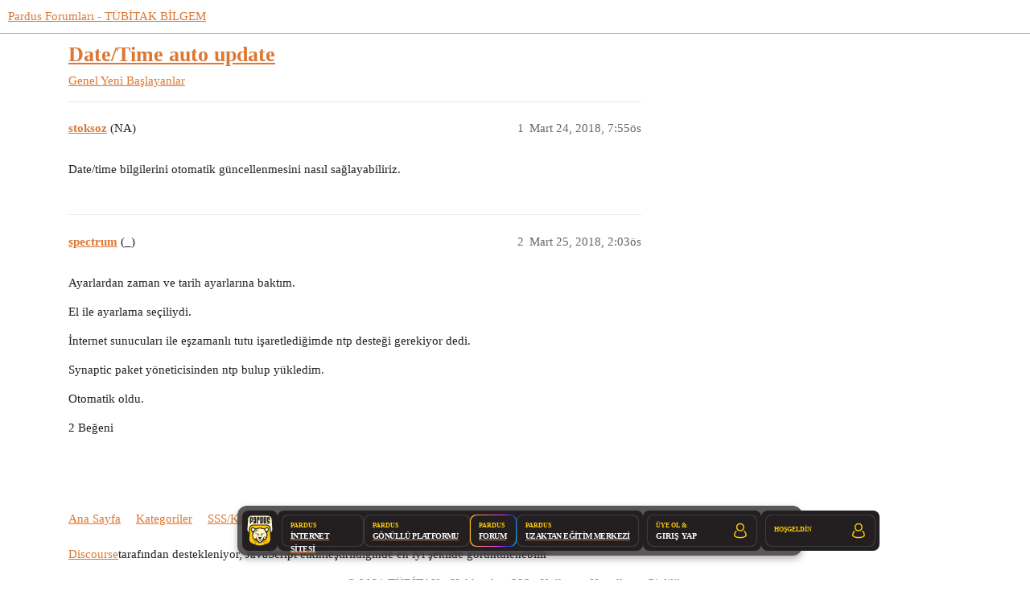

--- FILE ---
content_type: text/html; charset=utf-8
request_url: https://forum.pardus.org.tr/t/date-time-auto-update/4701
body_size: 5133
content:
<!DOCTYPE html>
<html lang="tr-TR">
  <head>
    <meta charset="utf-8">
    <title>Date/Time auto update - Yeni Başlayanlar - Pardus Forumları - TÜBİTAK BİLGEM</title>
    <meta name="description" content="Date/time bilgilerini otomatik güncellenmesini nasıl sağlayabiliriz.">
    <meta name="generator" content="Discourse 3.2.0 - https://github.com/discourse/discourse version 99fe9ddd40666e227db23a2ecf41ea18b943a08f">
<link rel="icon" type="image/png" href="https://forum.pardus.org.tr/uploads/default/optimized/2X/3/3feac648981572d2d9ee1dbf9ca9c9fdef7e4ad8_2_32x32.png">
<link rel="apple-touch-icon" type="image/png" href="https://forum.pardus.org.tr/uploads/default/optimized/2X/3/3feac648981572d2d9ee1dbf9ca9c9fdef7e4ad8_2_180x180.png">
<meta name="theme-color" media="all" content="#ffffff">

<meta name="viewport" content="width=device-width, initial-scale=1.0, minimum-scale=1.0, user-scalable=yes, viewport-fit=cover">
<link rel="canonical" href="https://forum.pardus.org.tr/t/date-time-auto-update/4701" />

<link rel="search" type="application/opensearchdescription+xml" href="https://forum.pardus.org.tr/opensearch.xml" title="Pardus Forumları - TÜBİTAK BİLGEM Search">

    <link href="/stylesheets/color_definitions_pardus-renkler_1_26_809be1e6a4431da216cf6630884c6a0f83bdfc07.css?__ws=forum.pardus.org.tr" media="all" rel="stylesheet" class="light-scheme"/>

  <link href="/stylesheets/desktop_807ab2130d0ce49939561d4b36725839d656a8bd.css?__ws=forum.pardus.org.tr" media="all" rel="stylesheet" data-target="desktop"  />



  <link href="/stylesheets/chat_807ab2130d0ce49939561d4b36725839d656a8bd.css?__ws=forum.pardus.org.tr" media="all" rel="stylesheet" data-target="chat"  />
  <link href="/stylesheets/checklist_807ab2130d0ce49939561d4b36725839d656a8bd.css?__ws=forum.pardus.org.tr" media="all" rel="stylesheet" data-target="checklist"  />
  <link href="/stylesheets/discourse-assign_807ab2130d0ce49939561d4b36725839d656a8bd.css?__ws=forum.pardus.org.tr" media="all" rel="stylesheet" data-target="discourse-assign"  />
  <link href="/stylesheets/discourse-cakeday_807ab2130d0ce49939561d4b36725839d656a8bd.css?__ws=forum.pardus.org.tr" media="all" rel="stylesheet" data-target="discourse-cakeday"  />
  <link href="/stylesheets/discourse-canned-replies_807ab2130d0ce49939561d4b36725839d656a8bd.css?__ws=forum.pardus.org.tr" media="all" rel="stylesheet" data-target="discourse-canned-replies"  />
  <link href="/stylesheets/discourse-characters-required_807ab2130d0ce49939561d4b36725839d656a8bd.css?__ws=forum.pardus.org.tr" media="all" rel="stylesheet" data-target="discourse-characters-required"  />
  <link href="/stylesheets/discourse-data-explorer_807ab2130d0ce49939561d4b36725839d656a8bd.css?__ws=forum.pardus.org.tr" media="all" rel="stylesheet" data-target="discourse-data-explorer"  />
  <link href="/stylesheets/discourse-details_807ab2130d0ce49939561d4b36725839d656a8bd.css?__ws=forum.pardus.org.tr" media="all" rel="stylesheet" data-target="discourse-details"  />
  <link href="/stylesheets/discourse-lazy-videos_807ab2130d0ce49939561d4b36725839d656a8bd.css?__ws=forum.pardus.org.tr" media="all" rel="stylesheet" data-target="discourse-lazy-videos"  />
  <link href="/stylesheets/discourse-local-dates_807ab2130d0ce49939561d4b36725839d656a8bd.css?__ws=forum.pardus.org.tr" media="all" rel="stylesheet" data-target="discourse-local-dates"  />
  <link href="/stylesheets/discourse-narrative-bot_807ab2130d0ce49939561d4b36725839d656a8bd.css?__ws=forum.pardus.org.tr" media="all" rel="stylesheet" data-target="discourse-narrative-bot"  />
  <link href="/stylesheets/discourse-plugin-linkedin-auth_807ab2130d0ce49939561d4b36725839d656a8bd.css?__ws=forum.pardus.org.tr" media="all" rel="stylesheet" data-target="discourse-plugin-linkedin-auth"  />
  <link href="/stylesheets/discourse-presence_807ab2130d0ce49939561d4b36725839d656a8bd.css?__ws=forum.pardus.org.tr" media="all" rel="stylesheet" data-target="discourse-presence"  />
  <link href="/stylesheets/discourse-signatures_807ab2130d0ce49939561d4b36725839d656a8bd.css?__ws=forum.pardus.org.tr" media="all" rel="stylesheet" data-target="discourse-signatures"  />
  <link href="/stylesheets/discourse-solved_807ab2130d0ce49939561d4b36725839d656a8bd.css?__ws=forum.pardus.org.tr" media="all" rel="stylesheet" data-target="discourse-solved"  />
  <link href="/stylesheets/discourse-tooltips_807ab2130d0ce49939561d4b36725839d656a8bd.css?__ws=forum.pardus.org.tr" media="all" rel="stylesheet" data-target="discourse-tooltips"  />
  <link href="/stylesheets/discourse-user-notes_807ab2130d0ce49939561d4b36725839d656a8bd.css?__ws=forum.pardus.org.tr" media="all" rel="stylesheet" data-target="discourse-user-notes"  />
  <link href="/stylesheets/discourse-voting_807ab2130d0ce49939561d4b36725839d656a8bd.css?__ws=forum.pardus.org.tr" media="all" rel="stylesheet" data-target="discourse-voting"  />
  <link href="/stylesheets/discourse-yearly-review_807ab2130d0ce49939561d4b36725839d656a8bd.css?__ws=forum.pardus.org.tr" media="all" rel="stylesheet" data-target="discourse-yearly-review"  />
  <link href="/stylesheets/docker_manager_807ab2130d0ce49939561d4b36725839d656a8bd.css?__ws=forum.pardus.org.tr" media="all" rel="stylesheet" data-target="docker_manager"  />
  <link href="/stylesheets/footnote_807ab2130d0ce49939561d4b36725839d656a8bd.css?__ws=forum.pardus.org.tr" media="all" rel="stylesheet" data-target="footnote"  />
  <link href="/stylesheets/poll_807ab2130d0ce49939561d4b36725839d656a8bd.css?__ws=forum.pardus.org.tr" media="all" rel="stylesheet" data-target="poll"  />
  <link href="/stylesheets/retort_807ab2130d0ce49939561d4b36725839d656a8bd.css?__ws=forum.pardus.org.tr" media="all" rel="stylesheet" data-target="retort"  />
  <link href="/stylesheets/spoiler-alert_807ab2130d0ce49939561d4b36725839d656a8bd.css?__ws=forum.pardus.org.tr" media="all" rel="stylesheet" data-target="spoiler-alert"  />
  <link href="/stylesheets/twitter-profile-link_807ab2130d0ce49939561d4b36725839d656a8bd.css?__ws=forum.pardus.org.tr" media="all" rel="stylesheet" data-target="twitter-profile-link"  />
  <link href="/stylesheets/chat_desktop_807ab2130d0ce49939561d4b36725839d656a8bd.css?__ws=forum.pardus.org.tr" media="all" rel="stylesheet" data-target="chat_desktop"  />
  <link href="/stylesheets/discourse-voting_desktop_807ab2130d0ce49939561d4b36725839d656a8bd.css?__ws=forum.pardus.org.tr" media="all" rel="stylesheet" data-target="discourse-voting_desktop"  />
  <link href="/stylesheets/poll_desktop_807ab2130d0ce49939561d4b36725839d656a8bd.css?__ws=forum.pardus.org.tr" media="all" rel="stylesheet" data-target="poll_desktop"  />

  <link href="/stylesheets/desktop_theme_45_94a84eb19561e71b5c731d0685f1eccae8075d67.css?__ws=forum.pardus.org.tr" media="all" rel="stylesheet" data-target="desktop_theme" data-theme-id="45" data-theme-name="📥 cookie consent banner"/>
<link href="/stylesheets/desktop_theme_57_5ee3dbefddc89bdca08a3bbf4712cf4dcc31c877.css?__ws=forum.pardus.org.tr" media="all" rel="stylesheet" data-target="desktop_theme" data-theme-id="57" data-theme-name="📥 discourse clickable topic"/>
<link href="/stylesheets/desktop_theme_32_9b6c82aefd4aa62a7682bd3e50bfbd48e7fbc56f.css?__ws=forum.pardus.org.tr" media="all" rel="stylesheet" data-target="desktop_theme" data-theme-id="32" data-theme-name="📥 last seen on user card"/>
<link href="/stylesheets/desktop_theme_27_2c52e6c407c62454ddeb417e9249aa1792ee4896.css?__ws=forum.pardus.org.tr" media="all" rel="stylesheet" data-target="desktop_theme" data-theme-id="27" data-theme-name="📥 md composer extras"/>
<link href="/stylesheets/desktop_theme_34_678d946d0dbfa9380cb7fe224f0b1fd210643a79.css?__ws=forum.pardus.org.tr" media="all" rel="stylesheet" data-target="desktop_theme" data-theme-id="34" data-theme-name="📥 placeholder"/>
<link href="/stylesheets/desktop_theme_44_636772812d6f0b82581664c0cde09824bc3954c0.css?__ws=forum.pardus.org.tr" media="all" rel="stylesheet" data-target="desktop_theme" data-theme-id="44" data-theme-name="📥 pm bubbles - light"/>
<link href="/stylesheets/desktop_theme_31_305a6ca288b451e922ac9ac8b5325a80e70acdaf.css?__ws=forum.pardus.org.tr" media="all" rel="stylesheet" data-target="desktop_theme" data-theme-id="31" data-theme-name="📥 social share"/>
<link href="/stylesheets/desktop_theme_28_f92d17034bf83d61d5901cdd4cce6797dbafef1d.css?__ws=forum.pardus.org.tr" media="all" rel="stylesheet" data-target="desktop_theme" data-theme-id="28" data-theme-name="📥 topic thumbnails"/>
<link href="/stylesheets/desktop_theme_60_b3c31a1f4932946dda30c22b70140c256ecf74bd.css?__ws=forum.pardus.org.tr" media="all" rel="stylesheet" data-target="desktop_theme" data-theme-id="60" data-theme-name="dashboardbutton"/>
<link href="/stylesheets/desktop_theme_59_ebd00cc7df0ee9d0476d37ca03f566555074fa95.css?__ws=forum.pardus.org.tr" media="all" rel="stylesheet" data-target="desktop_theme" data-theme-id="59" data-theme-name="floatingbar"/>
<link href="/stylesheets/desktop_theme_7_d94e93dd24e5e6f8d26ad2cac0ddb88d27762765.css?__ws=forum.pardus.org.tr" media="all" rel="stylesheet" data-target="desktop_theme" data-theme-id="7" data-theme-name="onaylı kullanıcılar"/>
<link href="/stylesheets/desktop_theme_5_763b82e47bbb9373fec941966a4de8e375a5e752.css?__ws=forum.pardus.org.tr" media="all" rel="stylesheet" data-target="desktop_theme" data-theme-id="5" data-theme-name="ortak alt tema"/>
<link href="/stylesheets/desktop_theme_26_8320b38999c91e6e76267afd76623f43bd482e5d.css?__ws=forum.pardus.org.tr" media="all" rel="stylesheet" data-target="desktop_theme" data-theme-id="26" data-theme-name="☀️ gündüz teması"/>

    

<!-- Font Awesome 5 -->
<link rel="stylesheet" href="https://use.fontawesome.com/releases/v5.6.3/css/all.css">
<link rel="stylesheet" href="https://use.fontawesome.com/releases/v5.6.3/css/v4-shims.css"><link rel="preload" href="/theme-javascripts/40bcea89b2496746d3ed9e7a222685d36218e337.js?__ws=forum.pardus.org.tr" as="script">
<script defer="" src="/theme-javascripts/40bcea89b2496746d3ed9e7a222685d36218e337.js?__ws=forum.pardus.org.tr" data-theme-id="5"></script>

<meta name="google-site-verification" content="YUERjkb99LkCmESvJ_TfuTM_oD63Y9gfnoiNTeoUH2E">

<link rel="preload" href="/theme-javascripts/d535fbe2e705772c38369b70d66c9dff3b2f9faa.js?__ws=forum.pardus.org.tr" as="script">
<script defer="" src="/theme-javascripts/d535fbe2e705772c38369b70d66c9dff3b2f9faa.js?__ws=forum.pardus.org.tr" data-theme-id="27"></script>


<link rel="preload" href="/theme-javascripts/6ba0259fdfd833f12c4e5ed1df02322a469ec6b5.js?__ws=forum.pardus.org.tr" as="script">
<script defer="" src="/theme-javascripts/6ba0259fdfd833f12c4e5ed1df02322a469ec6b5.js?__ws=forum.pardus.org.tr" data-theme-id="32"></script>




<link rel="preload" href="/theme-javascripts/05a25a771232e8639d9264a9f9abe0a37f1ab5d5.js?__ws=forum.pardus.org.tr" as="script">
<script defer="" src="/theme-javascripts/05a25a771232e8639d9264a9f9abe0a37f1ab5d5.js?__ws=forum.pardus.org.tr" data-theme-id="45"></script>


<link rel="preload" href="/theme-javascripts/42cb0c81511457ad16e8170500e556498fc9d879.js?__ws=forum.pardus.org.tr" as="script">
<script defer="" src="/theme-javascripts/42cb0c81511457ad16e8170500e556498fc9d879.js?__ws=forum.pardus.org.tr" data-theme-id="51"></script>


<link rel="preload" href="/theme-javascripts/9b781eb6389e80b5c7ec0aac1b4ad17eb87e41d7.js?__ws=forum.pardus.org.tr" as="script">
<script defer="" src="/theme-javascripts/9b781eb6389e80b5c7ec0aac1b4ad17eb87e41d7.js?__ws=forum.pardus.org.tr" data-theme-id="53"></script>


<link rel="preload" href="/theme-javascripts/477b7872465f0a83fed569550f04d979b872a27d.js?__ws=forum.pardus.org.tr" as="script">
<script defer="" src="/theme-javascripts/477b7872465f0a83fed569550f04d979b872a27d.js?__ws=forum.pardus.org.tr" data-theme-id="56"></script>

    <meta id="data-ga-universal-analytics" data-tracking-code="UA-102556579-1" data-json="{&quot;cookieDomain&quot;:&quot;auto&quot;}" data-auto-link-domains="">

  <link rel="preload" href="/assets/google-universal-analytics-v3-08add7ec997ab472fcd9f821d32ff7caf4b8b9a5de2ec18ca723a040be07a098.js" as="script" data-discourse-entrypoint="google-universal-analytics-v3">
<script defer src="/assets/google-universal-analytics-v3-08add7ec997ab472fcd9f821d32ff7caf4b8b9a5de2ec18ca723a040be07a098.js" data-discourse-entrypoint="google-universal-analytics-v3"></script>


        <link rel="alternate nofollow" type="application/rss+xml" title="&quot;Date/Time auto update&quot; RSS beslemesi" href="https://forum.pardus.org.tr/t/date-time-auto-update/4701.rss" />
    <meta property="og:site_name" content="Pardus Forumları - TÜBİTAK BİLGEM" />
<meta property="og:type" content="website" />
<meta name="twitter:card" content="summary" />
<meta name="twitter:image" content="https://forum.pardus.org.tr/uploads/default/original/2X/8/8b2fa302b93478509effcfcb8069a02823df7ef1.png" />
<meta property="og:image" content="https://forum.pardus.org.tr/uploads/default/original/2X/8/8b2fa302b93478509effcfcb8069a02823df7ef1.png" />
<meta property="og:url" content="https://forum.pardus.org.tr/t/date-time-auto-update/4701" />
<meta name="twitter:url" content="https://forum.pardus.org.tr/t/date-time-auto-update/4701" />
<meta property="og:title" content="Date/Time auto update" />
<meta name="twitter:title" content="Date/Time auto update" />
<meta property="og:description" content="Date/time bilgilerini otomatik güncellenmesini nasıl sağlayabiliriz." />
<meta name="twitter:description" content="Date/time bilgilerini otomatik güncellenmesini nasıl sağlayabiliriz." />
<meta property="og:article:section" content="Genel" />
<meta property="og:article:section:color" content="231F20" />
<meta property="og:article:section" content="Yeni Başlayanlar" />
<meta property="og:article:section:color" content="dc0" />
<meta name="twitter:label1" value="Okuma süresi" />
<meta name="twitter:data1" value="1 mins 🕑" />
<meta name="twitter:label2" value="Beğeniler" />
<meta name="twitter:data2" value="2 ❤" />
<meta property="article:published_time" content="2018-03-24T19:55:36+00:00" />
<meta property="og:ignore_canonical" content="true" />


    <script type="application/ld+json">{"@context":"http://schema.org","@type":"QAPage","name":"Date/Time auto update","mainEntity":{"@type":"Question","name":"Date/Time auto update","text":"Date/time bilgilerini otomatik güncellenmesini nasıl sağlayabiliriz.","upvoteCount":0,"answerCount":1,"datePublished":"2018-03-24T19:55:36.437Z","author":{"@type":"Person","name":"stoksoz","url":"https://forum.pardus.org.tr/u/stoksoz"},"acceptedAnswer":{"@type":"Answer","text":"Ayarlardan zaman ve tarih ayarlarına baktım.\n\nEl  ile ayarlama seçiliydi.\n\nİnternet sunucuları ile eşzamanlı tutu işaretlediğimde ntp desteği gerekiyor dedi.\n\nSynaptic paket yöneticisinden ntp bulup yükledim.\n\nOtomatik oldu.","upvoteCount":2,"datePublished":"2018-03-25T14:03:13.613Z","url":"https://forum.pardus.org.tr/t/date-time-auto-update/4701/2","author":{"@type":"Person","name":"spectrum","url":"https://forum.pardus.org.tr/u/spectrum"}}}}</script>
  </head>
  <body class="crawler ">
    <div style="position: fixed; top: 0; left: 0; z-index: 9999;">
    <a href="https://gonullu.pardus.org.tr">
        <button class="widget-button btn-primary btn-small anasayfaya-don" aria-label="Pardus Topluluk Portalı" title="Pardus Topluluk Portalı">
            <i class="fa fa-chevron-left" aria-hidden="true"></i>&nbsp; Pardus Topluluk Portalı &nbsp;<i class="fa fa-external-link" aria-hidden="true"></i>
        </button>
    </a>
</div>

<link rel="preload" href="/theme-javascripts/6ed36424b985e70d10d97b75f470da63846c5bd9.js?__ws=forum.pardus.org.tr" as="script">
<script defer="" src="/theme-javascripts/6ed36424b985e70d10d97b75f470da63846c5bd9.js?__ws=forum.pardus.org.tr" data-theme-id="13"></script>


<link rel="preload" href="/theme-javascripts/80d198734a33bd8ad03ec68bf017949c9650adb0.js?__ws=forum.pardus.org.tr" as="script">
<script defer="" src="/theme-javascripts/80d198734a33bd8ad03ec68bf017949c9650adb0.js?__ws=forum.pardus.org.tr" data-theme-id="44"></script>

    <header>
  <a href="/">
    Pardus Forumları - TÜBİTAK BİLGEM
  </a>
</header>

    <div id="main-outlet" class="wrap" role="main">
        <div id="topic-title">
    <h1>
      <a href="/t/date-time-auto-update/4701">Date/Time auto update</a>
    </h1>

      <div class="topic-category" itemscope itemtype="http://schema.org/BreadcrumbList">
          <span itemprop="itemListElement" itemscope itemtype="http://schema.org/ListItem">
            <a href="/c/genel/yeni-baslayanlar/11" class="badge-wrapper bullet" itemprop="item">
              <span class='badge-category-bg' style='background-color: #231F20'></span>
              <span class='badge-category clear-badge'>
                <span class='category-name' itemprop='name'>Genel</span>
              </span>
            </a>
            <meta itemprop="position" content="1" />
          </span>
          <span itemprop="itemListElement" itemscope itemtype="http://schema.org/ListItem">
            <a href="/c/genel/yeni-baslayanlar/11" class="badge-wrapper bullet" itemprop="item">
              <span class='badge-category-bg' style='background-color: #dc0'></span>
              <span class='badge-category clear-badge'>
                <span class='category-name' itemprop='name'>Yeni Başlayanlar</span>
              </span>
            </a>
            <meta itemprop="position" content="2" />
          </span>
      </div>

  </div>

  

    <div itemscope itemtype='http://schema.org/DiscussionForumPosting'>
      <meta itemprop='headline' content='Date/Time auto update'>
      <link itemprop='url' href='https://forum.pardus.org.tr/t/date-time-auto-update/4701'>
      <meta itemprop='datePublished' content='2018-03-24T19:55:36Z'>
        <meta itemprop='articleSection' content='Yeni Başlayanlar'>
      <meta itemprop='keywords' content=''>
      <div itemprop='publisher' itemscope itemtype="http://schema.org/Organization">
        <meta itemprop='name' content='TÜBİTAK'>
          <div itemprop='logo' itemscope itemtype="http://schema.org/ImageObject">
            <meta itemprop='url' content='https://forum.pardus.org.tr/uploads/default/original/2X/f/fd694c9e607fd76ee7e46ad5758708cb6f0704c6.png'>
          </div>
      </div>


          <div id='post_1'  class='topic-body crawler-post'>
            <div class='crawler-post-meta'>
              <span class="creator" itemprop="author" itemscope itemtype="http://schema.org/Person">
                <a itemprop="url" href='https://forum.pardus.org.tr/u/stoksoz'><span itemprop='name'>stoksoz</span></a>
                (NA)
              </span>

                <link itemprop="mainEntityOfPage" href="https://forum.pardus.org.tr/t/date-time-auto-update/4701">


              <span class="crawler-post-infos">
                  <time  datetime='2018-03-24T19:55:36Z' class='post-time'>
                    Mart 24, 2018,  7:55ös
                  </time>
                  <meta itemprop='dateModified' content='2018-03-24T19:55:36Z'>
              <span itemprop='position'>1</span>
              </span>
            </div>
            <div class='post' itemprop='text'>
              <p>Date/time bilgilerini otomatik güncellenmesini nasıl sağlayabiliriz.</p>
            </div>

            <div itemprop="interactionStatistic" itemscope itemtype="http://schema.org/InteractionCounter">
              <meta itemprop="interactionType" content="http://schema.org/LikeAction"/>
              <meta itemprop="userInteractionCount" content="0" />
              <span class='post-likes'></span>
            </div>

            <div itemprop="interactionStatistic" itemscope itemtype="http://schema.org/InteractionCounter">
                <meta itemprop="interactionType" content="http://schema.org/CommentAction"/>
                <meta itemprop="userInteractionCount" content="0" />
              </div>

          </div>
          <div id='post_2' itemprop='comment' itemscope itemtype='http://schema.org/Comment' class='topic-body crawler-post'>
            <div class='crawler-post-meta'>
              <span class="creator" itemprop="author" itemscope itemtype="http://schema.org/Person">
                <a itemprop="url" href='https://forum.pardus.org.tr/u/spectrum'><span itemprop='name'>spectrum</span></a>
                (_)
              </span>



              <span class="crawler-post-infos">
                  <time itemprop='datePublished' datetime='2018-03-25T14:03:13Z' class='post-time'>
                    Mart 25, 2018,  2:03ös
                  </time>
                  <meta itemprop='dateModified' content='2018-03-25T14:03:13Z'>
              <span itemprop='position'>2</span>
              </span>
            </div>
            <div class='post' itemprop='text'>
              <p>Ayarlardan zaman ve tarih ayarlarına baktım.</p>
<p>El  ile ayarlama seçiliydi.</p>
<p>İnternet sunucuları ile eşzamanlı tutu işaretlediğimde ntp desteği gerekiyor dedi.</p>
<p>Synaptic paket yöneticisinden ntp bulup yükledim.</p>
<p>Otomatik oldu.</p>
            </div>

            <div itemprop="interactionStatistic" itemscope itemtype="http://schema.org/InteractionCounter">
              <meta itemprop="interactionType" content="http://schema.org/LikeAction"/>
              <meta itemprop="userInteractionCount" content="2" />
              <span class='post-likes'>2 Beğeni</span>
            </div>

            <div itemprop="interactionStatistic" itemscope itemtype="http://schema.org/InteractionCounter">
                <meta itemprop="interactionType" content="http://schema.org/CommentAction"/>
                <meta itemprop="userInteractionCount" content="0" />
              </div>

          </div>
    </div>


  




    </div>
    <footer class="container wrap">
  <nav class='crawler-nav'>
    <ul>
      <li itemscope itemtype='http://schema.org/SiteNavigationElement'>
        <span itemprop='name'>
          <a href='/' itemprop="url">Ana Sayfa </a>
        </span>
      </li>
      <li itemscope itemtype='http://schema.org/SiteNavigationElement'>
        <span itemprop='name'>
          <a href='/categories' itemprop="url">Kategoriler </a>
        </span>
      </li>
      <li itemscope itemtype='http://schema.org/SiteNavigationElement'>
        <span itemprop='name'>
          <a href='/guidelines' itemprop="url">SSS/Kılavuz </a>
        </span>
      </li>
        <li itemscope itemtype='http://schema.org/SiteNavigationElement'>
          <span itemprop='name'>
            <a href='/tos' itemprop="url">Hizmet Şartları </a>
          </span>
        </li>
        <li itemscope itemtype='http://schema.org/SiteNavigationElement'>
          <span itemprop='name'>
            <a href='/privacy' itemprop="url">Gizlilik Politikası </a>
          </span>
        </li>
    </ul>
  </nav>
  <p class='powered-by-link'><a href="https://www.discourse.org">Discourse</a>tarafından destekleniyor, JavaScript etkinleştirildiğinde en iyi şekilde görüntülenebilir</p>
</footer>

    <div id="footer-links">
    <a href="https://www.tubitak.gov.tr">© 2021 TÜBİTAK</a>
     - <a href="/about">Hakkında</a>
     - <a href="/faq">SSS</a>
     - <a href="/tos">Kullanım Koşulları</a>
     - <a href="/privacy">Gizlilik</a>
</div>
    
<div class="menu-bar menu-item11">
    <a href="https://gonullu.pardus.org.tr" target="_blank"><img src="https://forum.pardus.org.tr/uploads/default/original/2X/0/092d1a3181303561791ad1bb393b34e71c959bd9.svg" class="menu-img" alt="Logo"></a>
    
    <ul class="menu-list menu-item04">
        <li style="position: relative;">
            <span class="menu-item-title menu-item01">PARDUS</span>
            <a href="https://pardus.org.tr/" class="menu-item menu-item03" id="menu1">
                <span class="menu-item-text menu-item02">İNTERNET SİTESİ</span>
            </a>
        </li>
        <li style="position: relative;">
            <span class="menu-item-title menu-item01">PARDUS</span>
            <a href="https://gonullu.pardus.org.tr/" class="menu-item menu-item03" id="menu2">
                <span class="menu-item-text menu-item02">GÖNÜLLÜ PLATFORMU</span>
            </a>
        </li>
        <li style="position: relative;">
            <span class="menu-item-title menu-item01">PARDUS</span>
            <a href="https://forum.pardus.org.tr/" class="menu-item menu-item03" id="menu3">
                <span class="menu-item-text menu-item02">FORUM</span>
            </a>
        </li>
        <li style="position: relative;">
            <span class="menu-item-title menu-item01">PARDUS</span>
            <a href="https://uzem.pardus.org.tr/" class="menu-item menu-item03" id="menu4">
                <span class="menu-item-text menu-item02">UZAKTAN EĞİTİM MERKEZİ</span>
            </a>
        </li>
    </ul>
<div id="noName" class="user-section-row menu-item12">
      <div id="dropdownToggleNoName" class="login-item menu-item05">
     
        <img src="https://forum.pardus.org.tr/uploads/default/original/2X/e/e2545f5537b7dc75b381076095e335e518df0026.svg" alt="User Icon" style="width: 20px; height: 20px;">
        <div class="user-section-column">
            <span class="sign-up menu-item06">ÜYE OL &amp;</span>
            <span class="login menu-item07">GİRİŞ YAP</span>
        </div>
    </div>
</div>
    
    <div id="Name" class="user-section-row menu-item12">
      <div id="dropdownToggleName" class="login-item menu-item05">
     
        <img src="https://forum.pardus.org.tr/uploads/default/original/2X/e/e2545f5537b7dc75b381076095e335e518df0026.svg" alt="User Icon" style="width: 20px; height: 20px;">
        <div class="user-section-column">
            <span class="sign-up menu-item06">HOŞGELDİN</span>
            <span class="login menu-item07"></span>
        </div>
        <ul id="dropdownMenuName" class="dropdown-menu menu-item08">
            <li class="menu-item09"><a id="LogoutBtn" class="menu-item10">ÇIKIŞ YAP</a></li>
        </ul>
    </div>
</div>
</div>


<link rel="preload" href="/theme-javascripts/16a7e7ec11d780671255b23b5695267909b1b0ab.js?__ws=forum.pardus.org.tr" as="script">
<script defer="" src="/theme-javascripts/16a7e7ec11d780671255b23b5695267909b1b0ab.js?__ws=forum.pardus.org.tr" data-theme-id="59"></script>

<link rel="preload" href="/theme-javascripts/a2031be5e427389d4ea5bca81e4b7440241c0c9c.js?__ws=forum.pardus.org.tr" as="script">
<script defer="" src="/theme-javascripts/a2031be5e427389d4ea5bca81e4b7440241c0c9c.js?__ws=forum.pardus.org.tr" data-theme-id="60"></script>

  </body>
  
</html>


--- FILE ---
content_type: text/javascript
request_url: https://forum.pardus.org.tr/theme-javascripts/a2031be5e427389d4ea5bca81e4b7440241c0c9c.js?__ws=forum.pardus.org.tr
body_size: 448
content:
function waitForElementWithClass(t,e){new MutationObserver(((a,i)=>{const r=document.querySelector(`.${t}`)
r&&(e(r),i.disconnect())})).observe(document,{childList:!0,subtree:!0})}function startWait(){waitForElementWithClass("primary-textual",(t=>{const e=window.location.href.split("/")
discname=e[e.length-2]
const a=document.querySelector(".primary-textual"),i=document.createElement("a")
i.href="http://dashboard.pardus.org.tr/Pages/Profile.php?discname="+discname,i.id="pardusLink"
if(!document.querySelector("#pardusLink")){const t=document.createElement("img")
t.src="https://forum.pardus.org.tr/uploads/default/original/2X/b/b195f19808dcac5ecf31fa5ac7c19669bf08b9cc.svg",t.alt="PardusImage",i.appendChild(t),a.appendChild(i)}}))}"require"in window&&require("discourse/lib/theme-settings-store").registerSettings(60,{theme_uploads:{profil_button:"/uploads/default/original/2X/b/b195f19808dcac5ecf31fa5ac7c19669bf08b9cc.svg"}})
const originalPushState=history.pushState,originalReplaceState=history.replaceState
history.pushState=function(t,e,a){startWait(),originalPushState.apply(history,arguments)},history.replaceState=function(t,e,a){startWait(),originalReplaceState.apply(history,arguments)},window.addEventListener("load",(function(){startWait()}))

//# sourceMappingURL=a2031be5e427389d4ea5bca81e4b7440241c0c9c.map?__ws=forum.pardus.org.tr
